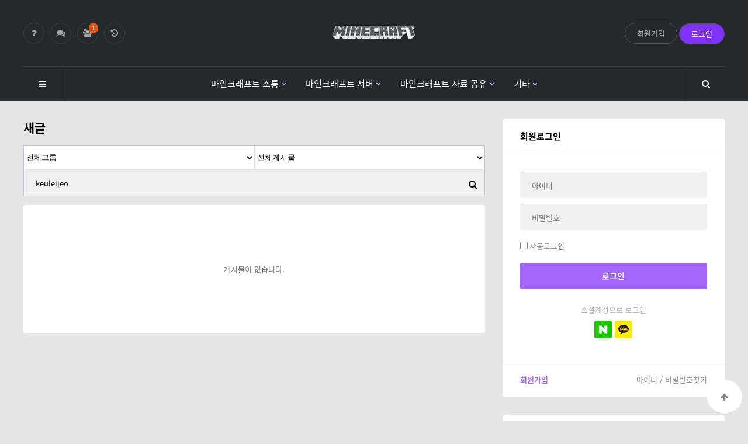

--- FILE ---
content_type: text/html; charset=utf-8
request_url: https://mine.diamc.kr/bbs/new.php?mb_id=keuleijeo
body_size: 5718
content:
<!doctype html>
<html lang="ko">
<head>
<meta charset="utf-8">
<meta name="viewport" content="width=device-width,initial-scale=1.0,minimum-scale=0,maximum-scale=10,user-scalable=yes">
<meta name="HandheldFriendly" content="true">
<meta name="format-detection" content="telephone=no">
<meta name="description" content="마인크래프트 커뮤니티, 마인월드">
<title>새글 | 마인월드 - 마인크래프트 커뮤니티</title>
<link rel="stylesheet" href="https://mine.diamc.kr/theme/icecream/css/mobile.css?ver=2303229">
<link rel="stylesheet" href="https://mine.diamc.kr/js/font-awesome/css/font-awesome.min.css?ver=2303229">
<link rel="stylesheet" href="https://mine.diamc.kr/theme/icecream/mobile/skin/connect/basic/style.css?ver=2303229">
<link rel="stylesheet" href="https://mine.diamc.kr/theme/icecream/mobile/skin/new/basic/style.css?ver=2303229">
<link rel="stylesheet" href="https://mine.diamc.kr/theme/icecream/mobile/skin/outlogin/basic/style.css?ver=2303229">
<link rel="stylesheet" href="https://mine.diamc.kr/theme/icecream/mobile/skin/popular/basic/style.css?ver=2303229">
<link rel="stylesheet" href="https://mine.diamc.kr/theme/icecream/mobile/skin/visit/basic/style.css?ver=2303229">
<link rel="stylesheet" href="https://mine.diamc.kr/theme/icecream/css/font.css?ver=2303229">
<link rel="stylesheet" href="https://mine.diamc.kr/mobile/skin/social/style.css?ver=2303229">
<!--[if lte IE 8]>
<script src="https://mine.diamc.kr/js/html5.js"></script>
<![endif]-->

<!-- Android PWA -->
<link rel="manifest" href="manifest.json">

<!-- IOS PWA -->
<meta name="apple-mobile-web-app-capable" content="yes">
<meta name="apple-mobile-web-app-status-bar-style" content="black-translucent">
<meta name="apple-mobile-web-app-title" content="마인월드">
<link rel="apple-touch-icon" href="/img/pwa/icon-152.png">

<script>
// 자바스크립트에서 사용하는 전역변수 선언
var g5_url       = "https://mine.diamc.kr";
var g5_bbs_url   = "https://mine.diamc.kr/bbs";
var g5_is_member = "";
var g5_is_admin  = "";
var g5_is_mobile = "1";
var g5_bo_table  = "";
var g5_sca       = "";
var g5_editor    = "";
var g5_cookie_domain = "";

  // Register PWA ServiceWorker
  if ('serviceWorker' in navigator) {
    navigator.serviceWorker.register('sw.js')
    .then((reg) => {
      console.log('ServiceWorker Registered', reg);
    });
  }
</script>
<script src="https://mine.diamc.kr/js/modernizr.custom.70111.js"></script>
<link rel="canonical" href="https://mine.diamc.kr/index.php"><script src="https://mine.diamc.kr/js/jquery-1.12.4.min.js?ver=2304171"></script>
<script src="https://mine.diamc.kr/js/jquery-migrate-1.4.1.min.js?ver=2304171"></script>
<script src="https://mine.diamc.kr/js/jquery.menu.js?ver=2304171"></script>
<script src="https://mine.diamc.kr/js/common.js?ver=2304171"></script>
<script src="https://mine.diamc.kr/js/wrest.js?ver=2304171"></script>
<script src="https://mine.diamc.kr/js/placeholders.min.js?ver=2304171"></script>
<script src="https://mine.diamc.kr/js/jquery.bxslider.js?ver=2304171"></script>
</head>
<body>


<!-- 상단 시작 { -->
<div id="hd">
    <h1 id="hd_h1">새글</h1>

    <div id="skip_to_container"><a href="#container">본문 바로가기</a></div>

        
    <div id="hd_wrapper">
        <div id="logo">
            <a href="https://mine.diamc.kr"><img src="https://mine.diamc.kr/img/logo.png" alt="마인월드 - 마인크래프트 커뮤니티"></a>
        </div>
        <div id="tnb">
            <ul>
                                <li><a href="https://mine.diamc.kr/bbs/register.php">회원가입</a></li>
                <li><a href="https://mine.diamc.kr/bbs/login.php" class="btn_b02">로그인</a></li>
                
            </ul>
      
        </div>
        
        <ul id="hd_qnb">
            <li><a href="https://mine.diamc.kr/bbs/faq.php"><i class="fa fa-question" aria-hidden="true"></i><span>FAQ</span></a></li>
            <li><a href="https://mine.diamc.kr/bbs/qalist.php"><i class="fa fa-comments" aria-hidden="true"></i><span>1:1문의</span></a></li>
            <li><a href="https://mine.diamc.kr/bbs/current_connect.php" class="visit"><i class="fa fa-users" aria-hidden="true"></i><span>접속자</span><strong class="visit-num">1</strong></a></li>
            <li><a href="https://mine.diamc.kr/bbs/new.php"><i class="fa fa-history" aria-hidden="true"></i><span>새글</span></a></li>
        </ul>
    </div>
    
    <nav id="gnb">
        <h2>메인메뉴</h2>
        <button type="button" class="gnb_menu_btn gnb_btn"><i class="fa fa-bars"></i><span class="sound_only">전체메뉴열기</span></button>
        <button type="button" class="gnb_sch_btn gnb_btn"><i class="fa fa-search"></i><span class="sound_only">검색열기</span></button>
        <div class="gnb_wrap">
            <ul id="gnb_1dul">
                
                                <li class="gnb_1dli" >
                    <a href="https://mine.diamc.kr/free" target="_self" class="gnb_1da">마인크래프트 소통</a>
                    <span class="bg">하위분류</span><ul class="gnb_2dul">
                        <li class="gnb_2dli"><a href="https://mine.diamc.kr/free" target="_self" class="gnb_2da">자유게시판</a></li>
                                            <li class="gnb_2dli"><a href="https://mine.diamc.kr/talk" target="_self" class="gnb_2da">잡담 게시판</a></li>
                                            <li class="gnb_2dli"><a href="https://mine.diamc.kr/news" target="_self" class="gnb_2da">마인뉴스</a></li>
                                            <li class="gnb_2dli"><a href="https://mine.diamc.kr/gallery" target="_self" class="gnb_2da">갤러리</a></li>
                                            <li class="gnb_2dli"><a href="https://mine.diamc.kr/firstjoin" target="_self" class="gnb_2da">가입인사 게시판</a></li>
                                            <li class="gnb_2dli"><a href="https://mine.diamc.kr/minecraft_authorize" target="_self" class="gnb_2da">정품인증 게시판</a></li>
                    </ul>
                </li>
                                <li class="gnb_1dli" >
                    <a href="https://mine.diamc.kr/plugin_be" target="_self" class="gnb_1da">마인크래프트 서버</a>
                    <span class="bg">하위분류</span><ul class="gnb_2dul">
                        <li class="gnb_2dli"><a href="https://mine.diamc.kr/minecraft_server" target="_self" class="gnb_2da">서버구동기 게시판</a></li>
                                            <li class="gnb_2dli"><a href="https://mine.diamc.kr/plugin_be" target="_self" class="gnb_2da">플러그인 게시판</a></li>
                                            <li class="gnb_2dli"><a href="https://mine.diamc.kr/server_ad" target="_self" class="gnb_2da">서버 홍보 게시판</a></li>
                    </ul>
                </li>
                                <li class="gnb_1dli" >
                    <a href="https://mine.diamc.kr/map" target="_self" class="gnb_1da">마인크래프트 자료 공유</a>
                    <span class="bg">하위분류</span><ul class="gnb_2dul">
                        <li class="gnb_2dli"><a href="https://mine.diamc.kr/addon_be" target="_self" class="gnb_2da">애드온 게시판</a></li>
                                            <li class="gnb_2dli"><a href="https://mine.diamc.kr/map" target="_self" class="gnb_2da">맵 게시판</a></li>
                                            <li class="gnb_2dli"><a href="https://mine.diamc.kr/script_be" target="_self" class="gnb_2da">스크립트 게시판</a></li>
                                            <li class="gnb_2dli"><a href="https://mine.diamc.kr/resourcepack" target="_self" class="gnb_2da">리소스팩 게시판</a></li>
                    </ul>
                </li>
                                <li class="gnb_1dli" >
                    <a href="https://mine.diamc.kr/work" target="_self" class="gnb_1da">기타</a>
                    <span class="bg">하위분류</span><ul class="gnb_2dul">
                        <li class="gnb_2dli"><a href="https://mine.diamc.kr/qa" target="_self" class="gnb_2da">Q&A 게시판</a></li>
                                            <li class="gnb_2dli"><a href="https://mine.diamc.kr/work" target="_self" class="gnb_2da">구인 | 구직 게시판</a></li>
                                            <li class="gnb_2dli"><a href="https://mine.diamc.kr/notice" target="_self" class="gnb_2da">공지사항</a></li>
                                            <li class="gnb_2dli"><a href="https://mine.diamc.kr/banner" target="_self" class="gnb_2da">배너 목록</a></li>
                    </ul>
                </li>
                            </ul>
            <div id="gnb_all">
                <h2>전체메뉴</h2>

                <ul class="gnb_al_login">
                                        <li><a href="https://mine.diamc.kr/bbs/register.php">회원가입</a></li>
                    <li><a href="https://mine.diamc.kr/bbs/login.php" class="btn_b02">로그인</a></li>
                    
                </ul>

                <ul class="gnb_al_ul">
                                        <li class="gnb_al_li">
                        <a href="https://mine.diamc.kr/free" target="_self" class="gnb_al_a">마인크래프트 소통</a>
                        <button type="button"><i class="fa fa-angle-down" aria-hidden="true"></i></button><ul>
                            <li><a href="https://mine.diamc.kr/free" target="_self">자유게시판</a></li>
                                                    <li><a href="https://mine.diamc.kr/talk" target="_self">잡담 게시판</a></li>
                                                    <li><a href="https://mine.diamc.kr/news" target="_self">마인뉴스</a></li>
                                                    <li><a href="https://mine.diamc.kr/gallery" target="_self">갤러리</a></li>
                                                    <li><a href="https://mine.diamc.kr/firstjoin" target="_self">가입인사 게시판</a></li>
                                                    <li><a href="https://mine.diamc.kr/minecraft_authorize" target="_self">정품인증 게시판</a></li>
                        </ul>
                    </li>
                                        <li class="gnb_al_li">
                        <a href="https://mine.diamc.kr/plugin_be" target="_self" class="gnb_al_a">마인크래프트 서버</a>
                        <button type="button"><i class="fa fa-angle-down" aria-hidden="true"></i></button><ul>
                            <li><a href="https://mine.diamc.kr/minecraft_server" target="_self">서버구동기 게시판</a></li>
                                                    <li><a href="https://mine.diamc.kr/plugin_be" target="_self">플러그인 게시판</a></li>
                                                    <li><a href="https://mine.diamc.kr/server_ad" target="_self">서버 홍보 게시판</a></li>
                        </ul>
                    </li>
                                        <li class="gnb_al_li">
                        <a href="https://mine.diamc.kr/map" target="_self" class="gnb_al_a">마인크래프트 자료 공유</a>
                        <button type="button"><i class="fa fa-angle-down" aria-hidden="true"></i></button><ul>
                            <li><a href="https://mine.diamc.kr/addon_be" target="_self">애드온 게시판</a></li>
                                                    <li><a href="https://mine.diamc.kr/map" target="_self">맵 게시판</a></li>
                                                    <li><a href="https://mine.diamc.kr/script_be" target="_self">스크립트 게시판</a></li>
                                                    <li><a href="https://mine.diamc.kr/resourcepack" target="_self">리소스팩 게시판</a></li>
                        </ul>
                    </li>
                                        <li class="gnb_al_li">
                        <a href="https://mine.diamc.kr/work" target="_self" class="gnb_al_a">기타</a>
                        <button type="button"><i class="fa fa-angle-down" aria-hidden="true"></i></button><ul>
                            <li><a href="https://mine.diamc.kr/qa" target="_self">Q&A 게시판</a></li>
                                                    <li><a href="https://mine.diamc.kr/work" target="_self">구인 | 구직 게시판</a></li>
                                                    <li><a href="https://mine.diamc.kr/notice" target="_self">공지사항</a></li>
                                                    <li><a href="https://mine.diamc.kr/banner" target="_self">배너 목록</a></li>
                        </ul>
                    </li>
                                    </ul>

              
                <ul class="gnb_al_ul gnb_al_qk">
                    <li><a href="https://mine.diamc.kr/bbs/faq.php"><i class="fa fa-question" aria-hidden="true"></i><span>FAQ</span></a></li>
                    <li><a href="https://mine.diamc.kr/bbs/qalist.php"><i class="fa fa-comments" aria-hidden="true"></i><span>1:1문의</span></a></li>
                    <li><a href="https://mine.diamc.kr/bbs/current_connect.php" class="visit"><i class="fa fa-users" aria-hidden="true"></i><span>접속자</span><strong class="visit-num"></strong></a></li>
                    <li><a href="https://mine.diamc.kr/bbs/new.php"><i class="fa fa-history" aria-hidden="true"></i><span>새글</span></a></li>
                </ul>
                <button type="button" class="gnb_close_btn"><i class="fa fa-times" aria-hidden="true"></i></button>
            </div>
        </div>
             
        <div class="hd_sch_wr">
            <fieldset id="hd_sch" >
                <legend>사이트 내 전체검색</legend>
                <form name="fsearchbox" method="get" action="https://mine.diamc.kr/bbs/search.php" onsubmit="return fsearchbox_submit(this);">
                <input type="hidden" name="sfl" value="wr_subject||wr_content">
                <input type="hidden" name="sop" value="and">
                <label for="sch_stx" class="sound_only">검색어 필수</label>
                <input type="text" name="stx" id="sch_stx" maxlength="20" placeholder="검색어를 입력해주세요">
                <button type="submit" id="sch_submit" value="검색"><i class="fa fa-search" aria-hidden="true"></i><span class="sound_only">검색</span></button>
                </form>

                <script>
                function fsearchbox_submit(f)
                {
                    if (f.stx.value.length < 2) {
                        alert("검색어는 두글자 이상 입력하십시오.");
                        f.stx.select();
                        f.stx.focus();
                        return false;
                    }

                    // 검색에 많은 부하가 걸리는 경우 이 주석을 제거하세요.
                    var cnt = 0;
                    for (var i=0; i<f.stx.value.length; i++) {
                        if (f.stx.value.charAt(i) == ' ')
                            cnt++;
                    }

                    if (cnt > 1) {
                        alert("빠른 검색을 위하여 검색어에 공백은 한개만 입력할 수 있습니다.");
                        f.stx.select();
                        f.stx.focus();
                        return false;
                    }

                    return true;
                }
                </script>

            </fieldset>
                
            <button type="button" class="btn_sch_close"><i class="fa fa-times"></i></button>
        </div>
    </nav>

   
    <script>
    
    $(function(){
        $(".gnb_menu_btn").click(function(){
            $("#gnb_all").show();
        });
        $(".gnb_close_btn").click(function(){
            $("#gnb_all").hide();
        });

        $(".gnb_sch_btn").click(function(){
            $(".hd_sch_wr").show();
        });
        $(" .btn_sch_close").click(function(){
            $(".hd_sch_wr").hide();
        });


         $(" .gnb_al_ul button").click(function(){
            $(this).next(".gnb_al_ul ul").toggle();
        });
    });

    </script>
</div>
<!-- } 상단 끝 -->



<div id="wrapper">

    <div id="container">
        <div id="con" class="con_left">
        <h2 id="container_title" class="top" title="새글">새글</h2>
<!-- 전체게시물 검색 시작 { -->
<fieldset id="new_sch">
    <legend>상세검색</legend>
    <form name="fnew" method="get">
    <label for="gr_id" class="sound_only">그룹</label><select name="gr_id" id="gr_id"><option value="">전체그룹<option value="community">커뮤니티</select>    <label for="view" class="sound_only">검색대상</label>
    <select name="view" id="view" onchange="select_change()">
        <option value="">전체게시물
        <option value="w">원글만
        <option value="c">코멘트만
    </select>
    <input type="text" name="mb_id" value="keuleijeo" id="mb_id" placeholder="검색어(필수)" required class="frm_input ">
    <button type="submit" value="검색" class="btn_submit"><i class="fa fa-search" aria-hidden="true"></i></button>
    </form>
    <script>
    function select_change()
    {
        document.fnew.submit();
    }
    document.getElementById("gr_id").value = "";
    document.getElementById("view").value = "";
    </script>
</fieldset>
<!-- } 전체게시물 검색 끝 -->

<!-- 전체게시물 목록 시작 { -->
<div class="list_01" id="new_list">
    <ul>

    
    <li class="empty_table">게시물이 없습니다.</li>    </ul>
</div>

<!-- } 전체게시물 목록 끝 -->

        </div>
        <div class="con_right">
            
<aside id="ol_before" class="ol">
    <h2>회원로그인</h2>
    <!-- 로그인 전 외부로그인 시작 -->
    <form name="foutlogin" action="https://mine.diamc.kr/bbs/login_check.php" onsubmit="return fhead_submit(this);" method="post" autocomplete="off">
    <fieldset>
        <input type="hidden" name="url" value="%2Fbbs%2Fnew.php%3Fmb_id%3Dkeuleijeo">
        <input type="text" name="mb_id" id="ol_id" placeholder="아이디" required maxlength="20" class="frm_input">
        <input type="password" id="ol_pw" name="mb_password" placeholder="비밀번호" required  maxlength="20"  class="frm_input">
        <div id="ol_svc">
            <input type="checkbox" id="auto_login" name="auto_login" value="1">
            <label for="auto_login" id="auto_login_label">자동로그인</label>

        </div>
        <input type="submit" id="ol_submit" value="로그인" class="btn_submit">

    </fieldset>

    
<div class="login-sns sns-wrap-32 sns-wrap-over" id="sns_outlogin">
    <h3>소셜계정으로 로그인</h3>
    <div class="sns-wrap">
                <a href="https://mine.diamc.kr/plugin/social/popup.php?provider=naver&amp;url=%2Fbbs%2Fnew.php%3Fmb_id%3Dkeuleijeo" class="sns-icon social_link sns-naver" title="네이버">
            <span class="ico"></span>
            <span class="txt">네이버<i> 로그인</i></span>
        </a>
                        <a href="https://mine.diamc.kr/plugin/social/popup.php?provider=kakao&amp;url=%2Fbbs%2Fnew.php%3Fmb_id%3Dkeuleijeo" class="sns-icon social_link sns-kakao" title="카카오">
            <span class="ico"></span>
            <span class="txt">카카오<i> 로그인</i></span>
        </a>
                                        
                <script>
            jQuery(function($){
                $(".sns-wrap").on("click", "a.social_link", function(e){
                    e.preventDefault();

                    var pop_url = $(this).attr("href");
                    var newWin = window.open(
                        pop_url, 
                        "social_sing_on", 
                        "location=0,status=0,scrollbars=1,width=600,height=500"
                    );

                    if(!newWin || newWin.closed || typeof newWin.closed=='undefined')
                         alert('브라우저에서 팝업이 차단되어 있습니다. 팝업 활성화 후 다시 시도해 주세요.');

                    return false;
                });
            });
        </script>
        
    </div>
</div>
    </form>
    <div class="ol_before_btn">
        <a href="https://mine.diamc.kr/bbs/register.php"><strong>회원가입</strong></a>
        <a href="https://mine.diamc.kr/bbs/password_lost.php" id="ol_password_lost">아이디 / 비밀번호찾기</a>
    </div>
    </aside>

<script>

$("#auto_login").click(function(){
    if (this.checked) {
        this.checked = confirm("자동로그인을 사용하시면 다음부터 회원아이디와 비밀번호를 입력하실 필요가 없습니다.\n\n공공장소에서는 개인정보가 유출될 수 있으니 사용을 자제하여 주십시오.\n\n자동로그인을 사용하시겠습니까?");
    }
});

function fhead_submit(f)
{
    if( $( document.body ).triggerHandler( 'outlogin1', [f, 'foutlogin'] ) !== false ){
        return true;
    }
    return false;
}
</script>
<!-- 로그인 전 외부로그인 끝 -->
                        
<aside id="popular">
    <h2>인기검색어</h2>
    <div>
            <a href="https://mine.diamc.kr/bbs/search.php?sfl=wr_subject&amp;sop=and&amp;stx=6">6</a>
            <a href="https://mine.diamc.kr/bbs/search.php?sfl=wr_subject&amp;sop=and&amp;stx=%EC%84%9C%EB%B2%84">서버</a>
            <a href="https://mine.diamc.kr/bbs/search.php?sfl=wr_subject&amp;sop=and&amp;stx=1">1</a>
            <a href="https://mine.diamc.kr/bbs/search.php?sfl=wr_subject&amp;sop=and&amp;stx=2">2</a>
            <a href="https://mine.diamc.kr/bbs/search.php?sfl=wr_subject&amp;sop=and&amp;stx=3">3</a>
            <a href="https://mine.diamc.kr/bbs/search.php?sfl=wr_subject&amp;sop=and&amp;stx=%EB%A7%88%EC%9D%B8%EC%9B%94%EB%93%9C">마인월드</a>
            <a href="https://mine.diamc.kr/bbs/search.php?sfl=wr_subject&amp;sop=and&amp;stx=%EB%8B%A4%EC%9D%B4%EC%95%84%EC%84%9C%EB%B2%84">다이아서버</a>
        </div>
</aside>            
<aside id="visit">
    <h2>접속자집계</h2>
    <dl>
        <dt>오늘</dt>
        <dd>127</dd>
        <dt>어제</dt>
        <dd>119</dd>
        <dt>최대</dt>
        <dd>2,702</dd>
        <dt>전체</dt>
        <dd>471,355</dd>
    </dl>
    </aside>
        </div>
    </div>
</div>

<div id="ft">
    <div id="ft_copy">
        <div id="ft_company">
            <a href="https://mine.diamc.kr/content/company">회사소개</a>
            <a href="https://mine.diamc.kr/content/privacy">개인정보처리방침</a>
            <a href="https://mine.diamc.kr/content/provision">서비스이용약관</a>
        </div>
        사이트명 : 마인월드 (MINEWORLD)<br>사이트 운영자 : 도끼다이아<br>운영자 이메일 : <a href="/cdn-cgi/l/email-protection" class="__cf_email__" data-cfemail="8afefde1bbbab8becaede7ebe3e6a4e9e5e7">[email&#160;protected]</a><br>Copyright &copy; <b>mine.diamc.kr </b> All rights reserved.<br>
    </div>
    <button type="button" id="top_btn"><i class="fa fa-arrow-up" aria-hidden="true"></i><span class="sound_only">상단으로</span></button>
    </div>



<script data-cfasync="false" src="/cdn-cgi/scripts/5c5dd728/cloudflare-static/email-decode.min.js"></script><script>
jQuery(function($) {

    $( document ).ready( function() {

        // 폰트 리사이즈 쿠키있으면 실행
        font_resize("container", get_cookie("ck_font_resize_rmv_class"), get_cookie("ck_font_resize_add_class"));
        
        //상단고정
        if( $(".top").length ){
            var jbOffset = $(".top").offset();
            $( window ).scroll( function() {
                if ( $( document ).scrollTop() > jbOffset.top ) {
                    $( '.top' ).addClass( 'fixed' );
                }
                else {
                    $( '.top' ).removeClass( 'fixed' );
                }
            });
        }

        //상단으로
        $("#top_btn").on("click", function() {
            $("html, body").animate({scrollTop:0}, '500');
            return false;
        });

    });
});
</script>



<!-- ie6,7에서 사이드뷰가 게시판 목록에서 아래 사이드뷰에 가려지는 현상 수정 -->
<!--[if lte IE 7]>
<script>
$(function() {
    var $sv_use = $(".sv_use");
    var count = $sv_use.length;

    $sv_use.each(function() {
        $(this).css("z-index", count);
        $(this).css("position", "relative");
        count = count - 1;
    });
});
</script>
<![endif]-->


<script defer src="https://static.cloudflareinsights.com/beacon.min.js/vcd15cbe7772f49c399c6a5babf22c1241717689176015" integrity="sha512-ZpsOmlRQV6y907TI0dKBHq9Md29nnaEIPlkf84rnaERnq6zvWvPUqr2ft8M1aS28oN72PdrCzSjY4U6VaAw1EQ==" data-cf-beacon='{"version":"2024.11.0","token":"c4cb7c851a974e489365b01c54dc224f","r":1,"server_timing":{"name":{"cfCacheStatus":true,"cfEdge":true,"cfExtPri":true,"cfL4":true,"cfOrigin":true,"cfSpeedBrain":true},"location_startswith":null}}' crossorigin="anonymous"></script>
</body>
</html>


--- FILE ---
content_type: text/css
request_url: https://mine.diamc.kr/theme/icecream/css/mobile.css?ver=2303229
body_size: 5320
content:
@charset "utf-8";

/* 초기화 */
html {overflow-y:scroll;height:100%;min-width:320px}
body {margin:0;padding:0;font-size:0.813em;background:#e6e6e6;height:100%;font-family:'Noto Sans KR', AppleSDGothicNeo-Regular,'Malgun Gothic','맑은 고딕',dotum,'돋움',sans-serif;}
html, h1, h2, h3, h4, h5, h6, form, fieldset, img {margin:0;padding:0;border:0}
h1, h2, h3, h4, h5, h6 {font-size:1em}
article, aside, details, figcaption, figure, footer, header, hgroup, menu, nav, section {display:block}
legend {position:absolute;font-size:0;line-height:0;text-indent:-9999em;overflow:hidden}
label, input, button, select, img {vertical-align:middle}
input, button {margin:0;padding:0;font-size:1em;font-family:'Noto Sans KR', AppleSDGothicNeo-Regular,'Malgun Gothic','맑은 고딕',dotum,'돋움',sans-serif;}
button {cursor:pointer}
input[type=text], input[type=password], input[type=submit], input[type=image], button {font-size:1em;-webkit-appearance:none}
textarea, select {font-size:1em;font-family:dotum}
textarea {border-radius:0;-webkit-appearance:none}
select {margin:0;background:none}
p {margin:0;padding:0;word-break:break-all}
hr {display:none}
pre {overflow-x:scroll;font-size:1.1em}
a {color:#000;text-decoration:none}
ul,li,dl,dt,dd{padding:0;margin:0}
ul{list-style:none;}

*, :after, :before {
    -webkit-box-sizing: border-box;
    -moz-box-sizing: border-box;
    box-sizing: border-box;
}

/* 팝업레이어 */
#hd_pop {z-index:1000;position:relative;margin:0 auto;width:100%;height:0}
#hd_pop h2 {position:absolute;font-size:0;text-indent:-9999em;line-height:0;overflow:hidden}
.hd_pops {position:absolute;border:1px solid #e9e9e9;background:#fff;}
.hd_pops img{max-width:100%;height:auto}
.hd_pops_con {}
.hd_pops_footer {padding:10px 0;background:#000;color:#fff;text-align:right}
.hd_pops_footer button {margin-right:5px;padding:5px 10px;border:0;background:#393939;color:#fff}
#skip_to_container{display:none}
/* 상단 레이아웃 */
#hd {position:relative;background:#23292c;text-align:center;padding:0 30px}
#hd_h1 {position:absolute;font-size:0;line-height:0;overflow:hidden}

#hd_wrapper {position:relative;margin:0 auto;max-width:1200px;zoom:1}
#hd_wrapper:after {display:block;visibility:hidden;clear:both;content:""}

#logo a{display:block;padding:30px 0 }

.hd_sch_wr{display:none;position:absolute;top:0;left:0;width:100%;z-index:80;background: #23292c;}
#hd_sch h3 {position:absolute;font-size:0;line-height:0;overflow:hidden}
#hd_sch{}
#hd_sch #sch_stx {padding:0 60px;height:59px;width:100%;border:0;border-right:0;font-size:1.25em;background:none;color:#fff}
#hd_sch #sch_submit {height:59px;border:0;background:none;color:#fff;width:50px;position:absolute;top:0;left:0;cursor:pointer;font-size:18px}
.hd_sch_wr .btn_sch_close{position:absolute;top:0;right:0;width:60px;height:59px;border:0;background:none;color:#888 }
#sbn_side{position:absolute;top:20px;right:0}

#tnb {position:absolute;top:50%;right:0;margin-top:-18px}
#tnb h3 {position:absolute;font-size:0;line-height:0;overflow:hidden}
#tnb ul {width:auto;zoom:1}
#tnb ul:after {display:block;visibility:hidden;clear:both;content:""}
#tnb li {display:inline-block;}
#tnb a {display:inline-block;padding:0 20px;color:#aaa;border:1px solid #555555;line-height:34px;border-radius:50px}
#tnb a:focus, #tnb a:hover {color:#fff;background:#42484b}
#tnb .tnb_admin a{color:#ff0000;}
#tnb .btn_b02{color:#fff}
#tnb .btn_b02:hover{background:#690dff;color:#fff}

#hd_qnb{position:absolute;top:50%;left:0;margin-top:20px;margin-top:-18px}
#hd_qnb:after {display:block;visibility:hidden;clear:both;content:""}
#hd_qnb li{float:left;font-size:1.083em;line-height:15px;position:relative;text-align:center;margin-right: 10px}
#hd_qnb li span {display:none;position:absolute;margin-top:5px;font-size:0.92em;padding:0 10px;word-break: keep-all;background:#666dfb;;color:#fff;border-radius:5px;font-weight:300;line-height:20px}
#hd_qnb li:hover span{display:block}
#hd_qnb li a{display:block;border:1px solid #404143;color:#a3a3a4;width:36px;line-height:34px;;border-radius:50px}
#hd_qnb li a:hover {background:#404143}
#hd_qnb li i{font-size:15px}
#hd_qnb .visit .visit-num{display:inline-block;line-height:18px;padding:0 5px;border-radius:10px;background:#f04e00;color:#fff;font-size:10px;position:absolute;top:0;right:0}

@media (max-width: 969px){
    #logo a{padding:15px 0;height:60px}
    #logo img{max-height:100%;}
    #tnb ,#hd_qnb{display:none}
}

/* 메인메뉴 */
#gnb{border-top:1px solid #3b4043;margin:0 auto;max-width:1200px;}
#gnb h2{position:absolute;font-size:0;line-height:0;overflow:hidden}
#gnb .gnb_wrap{}
#gnb #gnb_1dul {;font-size:1.083em;padding: 0;zoom:1;}
#gnb ul:after {display:block;visibility:hidden;clear:both;content:""}
#gnb .gnb_1dli{display:inline-block;line-height:58px;padding:0 15px;position:relative;z-index:1}
#gnb .gnb_1dli:hover{background:#131416;
-webkit-transition: background-color 2s ease-out;
-moz-transition: background-color 0.3s ease-out;
-o-transition: background-color 0.3s ease-out;
transition: background-color 0.3s ease-out;}

.gnb_1dli .bg{display:inline-block;width:10px;height:10px;overflow:hidden;background:url(../img/gnb_bg2.gif) no-repeat 50% 50%;text-indent:-999px}
.gnb_1da {display:inline-block;font-weight:400;color:#fff;text-decoration:none;font-size:1.077em}
.gnb_2dli{border-top:1px solid #131313}
.gnb_2dli:first-child{border:0}
.gnb_2dul {display:none;position:absolute;top:58px;min-width:140px;background:#131416;padding: 0;
-webkit-box-shadow: 0 1px 5px rgba(0,0,0,0.1);
-moz-box-shadow:  0 1px 5px rgba(0,0,0,0.1);
box-shadow: 0 1px 5px rgba(0,0,0,0.1);}
.gnb_2da {display:block;padding:0 10px;line-height:40px;color:#aaa;text-align:left;text-decoration:none}
a.gnb_2da:hover{background:#222;
-moz-transition: all 0.3s ease-out;
-o-transition: all 0.3s ease-out;
transition: all 0.3s ease-out;}

.gnb_1dli_air .gnb_2da {}
.gnb_1dli_on .gnb_2da {}
.gnb_2da:focus, .gnb_2da:hover {color:#fff}
.gnb_1dli_over .gnb_2dul {display:block;left:0}
.gnb_1dli_over2 .gnb_2dul {display:block;right:0}
.gnb_wrap .gnb_empty {padding:10px 0;width:100%;text-align:center;line-height:2em;color:#fff}
.gnb_wrap .gnb_empty a{color:#fff;text-decoration:underline}
.gnb_wrap .gnb_al_ul .gnb_empty, .gnb_wrap .gnb_al_ul .gnb_empty a{color:#555}

#gnb .gnb_btn{background:transparent;color:#fff;width:65px;height:58px;border:0;vertical-align:top;font-size:15px}

#gnb .gnb_menu_btn {position:absolute;top:0;left:0;padding:0;border-right:1px solid #3b4043}
#gnb .gnb_sch_btn {position:absolute;top:0;right:0;padding:0;border-left:1px solid #3b4043}



#gnb_all{display:none;position:fixed;top:0;left:0;height:100%;;width:300px;z-index:99;background:#2e3336;text-align:left;overflow-y:auto;
-webkit-box-shadow: 10px 10px 5px 0px rgba(0,0,0,0.15);
-moz-box-shadow: 10px 10px 5px 0px rgba(0,0,0,0.15);
box-shadow: 10px 10px 5px 0px rgba(0,0,0,0.15);}
.gnb_al_login{background:#2e3336;padding:10px}
.gnb_al_login li{display:inline-block;}
.gnb_al_login li a{display:block; padding: 0 20px;color: #aaa;border: 1px solid #555555;line-height: 34px;border-radius: 50px;}
.gnb_al_login li a:hover{background:#42484b}
.gnb_al_login li .btn_b02{color:#fff}
.gnb_al_login li .btn_b02:hover{background:#690dff;color:#fff}
#gnb_all .gnb_close_btn{background:transparent;color:#fff;width:50px;height:56px;border:0;vertical-align:top;font-size:16px;position:absolute;top:0;right:0;}

.gnb_al_ul{margin-bottom:10px;background:#3b4043}
.gnb_al_ul li{position:relative}
.gnb_al_ul li a{display:block;border-bottom:1px solid #2e3336;padding:0 20px;line-height:50px;color:#fff}
.gnb_al_ul li button{position:absolute;top:0;right:0;width:50px;height:50px;background:none;color:#888;border:0;font-size:16px}
.gnb_al_ul li ul {display:none}
.gnb_al_ul li ul a{padding:0 40px;color:#aaa;background:#313638}
.gnb_al_ul .gnb_al_a{    font-size: 1.077em;}
.gnb_al_qk:after {display:block;visibility:hidden;clear:both;content:""}
.gnb_al_qk li{float:left;width:50%;border-left:1px solid #2e3336}
.gnb_al_qk i{width:30px;}

@media (min-width: 970px){
    #gnb{position:relative}
}

@media (max-width: 969px){
    #gnb_1dul{display:none}
    #gnb .gnb_btn{border:0}
}

/* 텍스트 크기 조절 */
#text_size {margin:0 0 10px;text-align:center;display:inline-block;padding:7px 20px;background:#e6e7e9;border-radius:25px;height:48px;}
#text_size button {margin:0 5px;border:0;background:none;height:35px;width:35px;border-radius:50%}
#text_size button.select{background:#fff;border-bottom:1px solid #bbb;
-webkit-box-shadow:0 0 5px  rgba(100,80,100,0.2);
-moz-box-shadow:0 0 5px  rgba(100,100,100,0.2);
box-shadow: 0 0 5px  rgba(100,100,100,0.2);}
.ts_up {font-size:1.167em !important}
.ts_up2 {font-size:1.3em !important}

/* 중간 레이아웃 */
#wrapper {}
#wrapper:after {display:block;visibility:hidden;clear:both;content:""}
#container {position:relative;min-height:300px;margin:0 auto;max-width:1260px;padding:15px}
#container:after {display:block;visibility:hidden;clear:both;content:""}
#container_title {font-size:1.6em;margin:0 15px 15px}
.btn_top li{display:inline-block}

.write_btn a{position:fixed;bottom:60px;right:10px;border-radius:30px;width:40px;line-height:40px;text-align:center;z-index:10}

@media (min-width: 970px){
    .con_right{float:left;width:33.333%;margin:15px 0}
    .con_left{float:left;width:66.666%;;margin:15px 0}
    .write_btn a{position:fixed;bottom:80px;right:10px;border-radius:30px;width:60px;line-height:60px;text-align:center;z-index:10}

}
@media (max-width: 639px){
    #container_title{margin:0 0 15px}
}
/* 하단 레이아웃 */
#ft {background:#fff;padding:30px;text-align:left}
#ft h1 {width:0;height:0;font-size:0;line-height:0;overflow:hidden}
#ft p {margin:0;padding:10px 0;line-height:1.8em}

#ft_copy {;line-height:2em;color:#999;margin:0 auto;max-width:1200px}
#ft_copy #ft_company {margin-bottom:10px;}
#ft_copy #ft_company a {display:inline-block;padding:0 10px;line-height:1em;border-left:1px solid #aaa;font-weight:600;color:#777}
#ft_copy #ft_company a:first-child{border:0;padding-left:0}
#ft_copy b {color:inherit}
#ft_copy a {color:inherit;text-decoration:none}

#top_btn {position:fixed;bottom:10px;right:10px;width:40px;background:#fff;border:0;border-radius:30px;border-bottom:2px solid #ddd;line-height:40px;text-align:center;font-size:15px;z-index:99;color:#888}
#top_btn:hover{color:#000}
#device_change {display:block;line-height:40px;border:1px solid #3a3a3a;border-radius:2em;color:#777;font-size:1em;text-decoration:none;text-align:center}


@media (min-width: 970px){
    #top_btn {width:60px;height:60px;}
}
/* 게시물 선택복사 선택이동 */
#copymove {}
.copymove_current {float:right;color:#ff3061}
.copymove_currentbg {background:#f4f4f4}
#copymove .tbl_head01{margin-top:10px}
#copymove td{background:#fff}
#copymove .win_btn{margin:10px}

/* 화면낭독기 사용자용 */
#hd_login_msg {position:absolute;top:0;left:0;width:0;height:0;overflow:hidden}
.msg_sound_only, .sound_only {display:inline-block;position:absolute;top:0;left:0;margin:0 !important;padding:0 !important;width:1px !important;height:1px !important;font-size:0 !important;line-height:0 !important;overflow:hidden}

/* 본문 바로가기 */
.to_content a {z-index:100000;position:absolute;top:0;left:0;width:0;height:0;font-size:0;line-height:0;overflow:hidden}

/* 이미지 등비율 리사이징 */
.img_fix {width:100%;height:auto}

/* 캡챠 자동등록(입력)방지 기본 -pc */
#captcha {position:relative}
#captcha legend {position:absolute;margin:0;padding:0;font-size:0;line-height:0;text-indent:-9999em;overflow:hidden;}
#captcha #captcha_img {height:40px;border:1px solid #898989;;vertical-align:top;padding:0;margin:0}
#captcha #captcha_mp3 {margin:0;padding:0;width:40px;height:40px;border:0;background:transparent;vertical-align:middle;overflow:hidden;cursor:pointer;width:40px;height:40px;background:url('../../../img/captcha2.png') no-repeat;text-indent:-999px;;border-radius:3px}
#captcha #captcha_reload {margin:0;padding:0;width:40px;height:40px;border:0;background:transparent;vertical-align:middle;overflow:hidden;cursor:pointer;background:url('../../../img/captcha2.png') no-repeat  0 -40px;text-indent:-999px;border-radius:3px}
#captcha #captcha_key {margin:0 0 0 3px;padding:0 5px;width:90px;height:40px;border:1px solid #ccc;background:#fff;font-size:1.333em;font-weight:bold;text-align:center;border-radius:3px;vertical-align:top}
#captcha #captcha_info {display:block;margin:3px 0 5px ;font-size:0.95em;letter-spacing:-0.1em}

/* 캡챠 자동등록(입력)방지 기본 - mobile */
#captcha.m_captcha audio {display:block;margin:0 0 5px}

/* 구글리캡챠 크기 조정 scale */
#captcha.recaptcha{width:213px;height:55px;overflow:hidden}
#rc-imageselect, .g-recaptcha {transform:scale(0.7);-webkit-transform:scale(0.7);transform-origin:0 0;-webkit-transform-origin:0 0;}

/* ckeditor 태그 기본값 */
#bo_v_con ul{display: block;list-style-type: disc;margin-top: 1em;margin-bottom: 1em;margin-left: 0;margin-right: 0;padding-left: 40px;}
#bo_v_con ol{display: block;list-style-type: decimal;margin-top: 1em;margin-bottom: 1em;margin-left: 0;margin-right: 0;padding-left: 40px;}
#bo_v_con li{display: list-item;}

/*단축키일람 */
.cke_sc{text-align:right}
.btn_cke_sc{background:#333;color:#fff;padding:5px;border:none}
.cke_sc_def {margin:0 0 5px;padding:10px;border:1px solid #ccc;background:#f7f7f7;text-align:center}
.cke_sc_def dl{margin:0 0 5px;text-align:left;zoom:1}
.cke_sc_def dl:after {display:block;visibility:hidden;clear:both;content:""}
.cke_sc_def dt, .cke_sc_def dd {float:left;margin:0;padding:5px 0;border-bottom:1px solid #e9e9e9}
.cke_sc_def dt {width:50%;font-weight:bold}
.cke_sc_def dd {width:50%}
.btn_cke_sc_close{background:#333;padding:5px;border:none;color:#fff}

/* 버튼 */
.btn{display:inline-block;padding:0 15px;height:40px;line-height:40px;border-radius:3px}
a.btn01 {display:inline-block;background:#ddd;color:#444;text-decoration:none;vertical-align:middle}
a.btn01:focus, a.btn01:hover {text-decoration:none}
button.btn01 {display:inline-block;margin:0;padding:7px;border:1px solid #ccc;background:#fafafa;color:#000;text-decoration:none}
a.btn02 {display:inline-block;border:1px solid #3b3c3f;background:#4b545e;color:#fff;text-decoration:none;vertical-align:middle}
a.btn02:focus, .btn02:hover {text-decoration:none}
button.btn02 {display:inline-block;margin:0;padding:7px;border:1px solid #3b3c3f;background:#4b545e;color:#fff;text-decoration:none}
.btn_confirm {text-align:right} /* 서식단계 진행 */
.btn_submit {border:0;background:#a566fb;color:#fff;cursor:pointer;border-radius:3px}
 .btn_submit:hover {background:#7f31ff}
a.btn_cancel {display:inline-block;background:#ddd;color:#444;text-decoration:none;vertical-align:middle}
button.btn_cancel {display:inline-block;;border:1px solid #ccc;background:#fafafa;color:#000;vertical-align:top;text-decoration:none}
a.btn_frmline, button.btn_frmline {display:inline-block;padding:0 5px;;border:0;background:#333;color:#fff;letter-spacing:-0.1em;text-decoration:none;vertical-align:top} /* 우편번호검색버튼 등 */
button.btn_frmline {font-size:1em}

/* 게시판용 버튼 */
a.btn_b01,.btn_b01 {display:inline-block;background:#fff;color:#888;border:1px solid #ddd;text-decoration:none;vertical-align:middle}
.btn_b01:hover, .btn_b01:hover {color:#000}
a.btn_b02 ,.btn_b02{display:inline-block;background:#7f31ff;color:#fff;text-decoration:none;vertical-align:middle;border:0}
a.btn_b02:hover, .btn_b02:hover {background:#a531ff}
a.btn_b03, .btn_b03 {display:inline-block;line-height:28px;border:1px solid #ed6478;color:#ed6478;background:none;text-decoration:none;vertical-align:middle}
a.btn_b03:hover, .btn_b03:hover {}
a.btn_admin {display:inline-block;background:#e8180c;color:#fff;text-decoration:none;vertical-align:middle} /* 관리자 전용 버튼 */
a.btn_admin:focus, a.btn_admin:hover {}

/* 기본테이블 */
.tbl_wrap {margin:0 10px 10px}
.tbl_wrap table {width:100%;border-collapse:collapse;border-spacing:0}
.tbl_wrap caption {padding:10px 0;color:#4b8b99;font-weight:bold;text-align:left}

.tbl_head01 {}
.tbl_head01 caption {padding:0 0 10px;color:#777;text-align:left}
.tbl_head01 thead th {padding:12px 0;border:1px solid #cacaca;background:#d9d9da;color:#383838;font-size:0.95em;text-align:center;letter-spacing:-0.1em}
.tbl_head01 thead a {color:#383838}
.tbl_head01 thead th input {vertical-align:top} /* middle 로 하면 게시판 읽기에서 목록 사용시 체크박스 라인 깨짐 */
.tbl_head01 tfoot th {border-top:1px solid #666;border-bottom:1px solid #666;background:#484848;color:#fff}
.tbl_head01 tfoot td {border-color:#e3e3e5;background:#484848;color:#fff;font-weight:bold;text-align:center}
.tbl_head01 tbody th {padding:5px 0;border-top:1px solid #e9e9e9;border-bottom:1px solid #e9e9e9}
.tbl_head01 td {padding:5px;border:1px solid #e3e3e5;line-height:1.5em;word-break:break-all}

.tbl_head02 {}
.tbl_head02 caption {padding:0 0 10px;color:#777;text-align:left}
.tbl_head02 thead th {padding:5px 0;border-top:1px solid #d1dee2;border-bottom:1px solid #d1dee2;background:#e5ecef;color:#383838;font-size:0.95em;text-align:center;letter-spacing:-0.1em}
.tbl_head02 thead a {color:#383838}
.tbl_head02 thead th input {vertical-align:top} /* middle 로 하면 게시판 읽기에서 목록 사용시 체크박스 라인 깨짐 */
.tbl_head02 tfoot th {border-top:1px solid #666;border-bottom:1px solid #666;background:#484848;color:#fff}
.tbl_head02 tfoot td {background:#484848;color:#fff;font-weight:bold;text-align:center}
.tbl_head02 tbody th {padding:5px 0;border-top:1px solid #e9e9e9;border-bottom:1px solid #e9e9e9}
.tbl_head02 td {padding:5px 3px;border-top:1px solid #e9e9e9;border-bottom:1px solid #e9e9e9;line-height:1.4em;word-break:break-all}

/* 기본리스트 */
.list_01 li{background:#fff;border-radius:3px;margin:15px 0;padding: 15px;}

/* 기본폼 */
.form_01{margin:15px 0}
.form_01 .write_div{margin:5px 0;position:relative}
.form_01 li{margin:5px 0;position:relative;list-style:none}
.form_01 textarea, .frm_input {border:0; border-top:1px solid #d4d4d4;background:#f1f1f1;color:#000;vertical-align:middle;border-radius:5px;}
.form_01 textarea {width:100%;height:100px}
.frm_input {height:45px;padding:0 20px}
.full_input{width:100%} 
.form_01 .frm_file {display:block;margin-bottom:5px;width:100%}
.form_01 select{height:40px;border-radius:3px;background-color:#fff}
.form_01 .frm_info{font-size:0.92em;color:#4162ff;text-align:left;margin:3px 0 10px;display:block;line-height:1.3em}

/* 자료 없는 목록 */
.empty_table {padding:100px 0 !important;color:#777;text-align:center}
.empty_list {padding:20px 0 !important;text-align:center}

/* 필수입력 */
.required, textarea.required {background-image:url('../img/require.png')  !important;background-repeat:no-repeat   !important;background-position:right top  !important;}

/* 테이블 항목별 정의 */
.td_board {width:120px;text-align:center}
.td_category {width:80px;text-align:center}
.td_chk {width:30px;text-align:center}
.td_date {width:60px;text-align:center}
.td_datetime {width:150px;text-align:center}
.td_group {width:100px;text-align:center}
.td_mb_id {width:100px;text-align:center}
.td_mng {width:80px;text-align:center}
.td_name {width:100px;text-align:left}
.td_nick {width:100px;text-align:center}
.td_num {width:50px;text-align:center}
.td_numbig {width:80px;text-align:center}
.td_stat {width:60px;text-align:center}

.txt_active {color:#5d910b}
.txt_done {color:#e8180c}
.txt_expired {color:#999}
.txt_rdy {color:#8abc2a}

/* 새창 기본 스타일 */
.new_win {}
.new_win #win_title {font-size: 1.2em;font-weight: bold;height: 50px;padding: 10px;line-height: 30px;background: #4162ff;color: #fff;}
.new_win #win_title .sv {font-size:0.75em;line-height:1.2em}
.new_win_con{margin:10px}

.new_win .win_ul {margin:10px}
.new_win .win_ul li {display:inline-block;}
.new_win .win_ul li a {display: block;line-height: 24px;padding: 0 10px;}
.new_win .win_ul li .selected {background: #4162ff;color: #fff;border-radius: 13px;
-webkit-box-shadow: 0 0 5px rgba(65,98,255,0.8);
-moz-box-shadow: 0 0 5px rgba(65,98,255,0.8);
box-shadow: 0 0 8px rgba(65,98,255,0.8);}

.new_win .win_desc {margin:5px 0;font-size:0.92em;color:#4162ff}
.new_win .win_btn {clear:both;margin:10px 0;text-align:center}
.new_win .win_btn a {display:inline-block;height:40px;line-height:40px;font-weight:bold}
.new_win .win_btn .btn_close {display:inline-block;padding:0 10px;border:0;background:#c6c6d2;color:#666;text-decoration:none;font-weight:bold;height:40px;border-radius:3px;margin:10px 0}
.new_win .win_btn .btn_submit {width:100%;height:40px;line-height:40px;border-radius:3px;margin:0 0 20px;display:inline-block;font-weight:bold}

/* 검색결과 색상 */
.sch_word {color:#00c4ac}

/* 사이드뷰 */
.sv_wrap {display:inline-block;position:relative;font-weight:normal;line-height:20px}
.sv_wrap .sv {z-index:1000;width:100px;display:none;margin:5px 0 0;font-size:0.92em;background:#333;text-align:left;
-webkit-box-shadow: 2px 2px 3px 0px rgba(0,0,0,0.2);
-moz-box-shadow: 2px 2px 3px 0px rgba(0,0,0,0.2);
box-shadow: 2px 2px 3px 0px rgba(0,0,0,0.2);}
.sv_wrap .sv:before{content: "";position: absolute;top: -6px;left: 15px;width: 0;height: 0;border-style: solid;border-width: 0 6px 6px 6px;border-color: transparent transparent #333 transparent;}
.sv_wrap .sv a {display:inline-block;width:100px;margin:0;padding:0  10px;line-height:30px;font-weight:normal;color:#bbb }
.sv_wrap .sv a:hover{background:#000;color:#fff}
.sv_member{color:#888;font-weight:400;}
.sv_on {display:block !important;position:absolute;top:23px;left:0px;width:auto;height:auto}
.sv_nojs .sv {display:block}

/* 페이징 */
.pg_wrap {clear:both;margin:20px 0;text-align:center;padding:20px 0;border-top:1px solid #e8e8e8;clear:both}
.pg {display:inline-block}
.pg_page:hover{color:#696ae6}
.pg_page, .pg_current {display:inline-block;padding:0 12px;height:35px;color:#000;line-height:35px;vertical-align:middle}
.pg a:focus, .pg a:hover {text-decoration:none}
.pg_start {background:url(../img/btn_first.gif) no-repeat 50% 50% #eee;width:35px;height:35px ;text-indent:-999px;overflow:hidden}
.pg_prev {background:url(../img/btn_prev.gif) no-repeat 50% 50% #eee;width:35px;height:35px ;text-indent:-999px;overflow:hidden}
.pg_next {background:url(../img/btn_next.gif) no-repeat 50% 50% #eee;width:35px;height:35px ;text-indent:-999px;overflow:hidden}
.pg_end {background:url(../img/btn_end.gif) no-repeat 50% 50% #eee;width:35px;height:35px ;text-indent:-999px;overflow:hidden}
.pg_current {display:inline-block;background:#696ae6;color:#fff;font-weight:bold;border-radius:33px;line-height:35px;}




--- FILE ---
content_type: text/css
request_url: https://mine.diamc.kr/theme/icecream/mobile/skin/connect/basic/style.css?ver=2303229
body_size: 62
content:
@charset "utf-8";
/* SIR 지운아빠 */

/* 현재접속자 */
#current_connect{margin:15px;padding:5px;}
#current_connect:after {display:block;visibility:hidden;clear:both;content:""}
#current_connect li {padding:5px;float:left;width:25%;text-align:center;}
#current_connect li:nth-child(4n+1){clear:both}
#current_connect .crt_name {padding:20px 0;display:block}
#current_connect .crt_name img{ border-radius:50%;margin: 0 0 5px}
#current_connect .crt_wr{background:#fff;position:relative;border-radius:5px}
#current_connect .crt_lct{display:block;text-align:center;border-top:1px solid #eee;padding:10px 5px;line-height:1.4em}
#current_connect .crt_lct a{color:#3ca1ff}
#current_connect .crt_num{position:absolute;top:10px;left:10px;color:#777;font-weight:bold}
#current_connect .empty_li{width:100%;padding:100px 0;color:#777}

@media (max-width: 639px){
  #current_connect {margin:0 }
  #current_connect li{width:50%}

}

--- FILE ---
content_type: text/css
request_url: https://mine.diamc.kr/theme/icecream/mobile/skin/new/basic/style.css?ver=2303229
body_size: -13
content:
@charset "utf-8";

/* 새글 */
#new_sch {margin:15px;border:1px solid #bdc2d8;background:#fff;position:relative}
#new_sch select{float:left;width:50%;border:0;height:40px}
#new_sch #view{border-left:1px solid #e2e2e2}
#new_sch .frm_input {border:0;border-top:1px solid #e2e2e2;width:100% }
#new_sch .btn_submit {position:absolute;bottom:0;right:0;width:40px;height:40px;background:none;color:#000;font-size:15px}
#new_list{margin:15px}
#new_list .new_tit{display:block;font-weight:bold;margin:0 0 5px;font-size:1.083em}
#new_list .new_date{float:right;color:#666;font-style:italic}
#new_list .new_board{color:#3ca1ff}

@media (max-width: 639px){
  #new_list,#new_sch {margin:0 }

}

--- FILE ---
content_type: text/css
request_url: https://mine.diamc.kr/theme/icecream/mobile/skin/outlogin/basic/style.css?ver=2303229
body_size: 331
content:
@charset "utf-8";
.ol {position:relative;margin:0 15px;;background:#fff;border-radius:5px;}
.ol h2 {font-size:1.154em	;line-height:60px;padding:0 30px;border-bottom:1px solid #e3e3e3}

#ol_before{}
#ol_before form{padding:30px}
#ol_before .frm_input{width:100%;margin-bottom:10px}      
#ol_submit {width:100%;height:45px;font-weight:bold;font-size:1.083em; }
#ol_svc {text-align:left;color:#888  ;margin:5px 0 20px}
.ol_before_btn{border-top:1px solid #e3e3e3;padding:0 30px;}
.ol_before_btn:after {display:block;visibility:hidden;clear:both;content:""}
.ol_before_btn a{color:#888;display:inline-block;float:left;width:50%;line-height:60px ;}
.ol_before_btn #ol_password_lost{text-align:right}
.ol_before_btn a strong{color:#a566fb}

#ol_after_hd {position:relative;padding:30px;padding-left:100px;line-height:20px}
#ol_after_hd strong {display:block;	}
#ol_after_hd .btn_admin {display:inline-block;text-align:center}
#ol_after_hd .profile_img{display:inline-block;position:absolute;top:30px;left:30px;margin:0 0 10px}
#ol_after_hd  .profile_img img{border-radius:5px;width:55px;height:55px;border-radius:50px;}
#ol_after_info{position:absolute;bottom:-5px;right:-5px;border-radius:55px;width:30px;line-height:30px;background:#fff;text-align:center;color:#888;font-size:15px}
#ol_after_info:hover{color:#000}
#ol_after_private {margin:0;padding:20px  0;list-style:none;border-top:1px solid #e3e3e3}
#ol_after_private:after {display:block;visibility:hidden;clear:both;content:""}
#ol_after_private li {padding:0 30px;line-height:40px;}
#ol_after_private li a{color:#888;}
#ol_after_private li i{width:30px}
#ol_after_private  strong{float:right;color:#797dfd}

#ol_after_btn {margin-top:10px }
#ol_after_btn a{display:inline-block;padding:0 10px;line-height:25px;font-weight:400}

@media (max-width: 639px){
    .ol{margin:15px 0 }
}
              

--- FILE ---
content_type: text/css
request_url: https://mine.diamc.kr/theme/icecream/mobile/skin/popular/basic/style.css?ver=2303229
body_size: -110
content:
@charset "utf-8";

/* 인기검색어 */
#popular {margin:30px 15px;background:#fff;border-radius:5px;position:relative}
#popular h2{font-size:1.154em	;line-height:60px;padding:0 30px;border-bottom:1px solid #e3e3e3}
#popular div{padding:30px}
#popular a{display:inline-block;height:22px;line-height:22px;background:#b9bdd3;color:#fff;margin:2px 0;padding: 0 5px;border-radius:3px}
#popular a:hover{background:#646982}

--- FILE ---
content_type: text/css
request_url: https://mine.diamc.kr/theme/icecream/mobile/skin/visit/basic/style.css?ver=2303229
body_size: -15
content:
@charset "utf-8";

#visit {margin:30px 15px;background:#fff;border-radius:5px;position:relative}
#visit h2{font-size:1.154em	;line-height:60px;padding:0 30px;border-bottom:1px solid #e3e3e3}
#visit dl{background:#fff;padding:30px;border-radius:3px;line-height:30px;}
#visit dl:after {display:block;visibility:hidden;clear:both;content:""}
#visit dt {color: #888;float:left;width:50%}
#visit dd {color: #888;float:left;width:50%;text-align:right}
#visit a {display:inline-block;text-align:center;text-decoration:none;line-height:30px;padding:0 10px;vertical-align:middle;position:absolute;top:15px;right:15px}


 
@media (max-width: 639px){
    #visit{margin:15px 0 }
}
         

--- FILE ---
content_type: text/css
request_url: https://mine.diamc.kr/theme/icecream/css/font.css?ver=2303229
body_size: 44
content:
/* noto-sans-kr-100 - latin_korean */
@font-face {
  font-family: 'Noto Sans KR';
  font-style: normal;
  font-weight: 100;
  src: local('Noto Sans KR Thin'), local('NotoSansKR-Thin'),
       url('./fonts/noto-sans-kr-v11-latin_korean-100.woff2') format('woff2'), /* Chrome 26+, Opera 23+, Firefox 39+ */
       url('./fonts/noto-sans-kr-v11-latin_korean-100.woff') format('woff'); /* Chrome 6+, Firefox 3.6+, IE 9+, Safari 5.1+ */
}
/* noto-sans-kr-300 - latin_korean */
@font-face {
  font-family: 'Noto Sans KR';
  font-style: normal;
  font-weight: 300;
  src: local('Noto Sans KR Light'), local('NotoSansKR-Light'),
       url('./fonts/noto-sans-kr-v11-latin_korean-300.woff2') format('woff2'), /* Chrome 26+, Opera 23+, Firefox 39+ */
       url('./fonts/noto-sans-kr-v11-latin_korean-300.woff') format('woff'); /* Chrome 6+, Firefox 3.6+, IE 9+, Safari 5.1+ */
}
/* noto-sans-kr-regular - latin_korean */
@font-face {
  font-family: 'Noto Sans KR';
  font-style: normal;
  font-weight: 400;
  src: local('Noto Sans KR Regular'), local('NotoSansKR-Regular'),
       url('./fonts/noto-sans-kr-v11-latin_korean-regular.woff2') format('woff2'), /* Chrome 26+, Opera 23+, Firefox 39+ */
       url('./fonts/noto-sans-kr-v11-latin_korean-regular.woff') format('woff'); /* Chrome 6+, Firefox 3.6+, IE 9+, Safari 5.1+ */
}
/* noto-sans-kr-500 - latin_korean */
@font-face {
  font-family: 'Noto Sans KR';
  font-style: normal;
  font-weight: 500;
  src: local('Noto Sans KR Medium'), local('NotoSansKR-Medium'),
       url('./fonts/noto-sans-kr-v11-latin_korean-500.woff2') format('woff2'), /* Chrome 26+, Opera 23+, Firefox 39+ */
       url('./fonts/noto-sans-kr-v11-latin_korean-500.woff') format('woff'); /* Chrome 6+, Firefox 3.6+, IE 9+, Safari 5.1+ */
}
/* noto-sans-kr-700 - latin_korean */
@font-face {
  font-family: 'Noto Sans KR';
  font-style: normal;
  font-weight: 700;
  src: local('Noto Sans KR Bold'), local('NotoSansKR-Bold'),
       url('./fonts/noto-sans-kr-v11-latin_korean-700.woff2') format('woff2'), /* Chrome 26+, Opera 23+, Firefox 39+ */
       url('./fonts/noto-sans-kr-v11-latin_korean-700.woff') format('woff'); /* Chrome 6+, Firefox 3.6+, IE 9+, Safari 5.1+ */
}
/* noto-sans-kr-900 - latin_korean */
@font-face {
  font-family: 'Noto Sans KR';
  font-style: normal;
  font-weight: 900;
  src: local('Noto Sans KR Black'), local('NotoSansKR-Black'),
       url('./fonts/noto-sans-kr-v11-latin_korean-900.woff2') format('woff2'), /* Chrome 26+, Opera 23+, Firefox 39+ */
       url('./fonts/noto-sans-kr-v11-latin_korean-900.woff') format('woff'); /* Chrome 6+, Firefox 3.6+, IE 9+, Safari 5.1+ */
}

--- FILE ---
content_type: text/css
request_url: https://mine.diamc.kr/mobile/skin/social/style.css?ver=2303229
body_size: 3041
content:
@charset "utf-8";

.social_info_guide {background:#f3f3f3;border:1px solid #ddd;margin:0 10px 10px;padding:10px 15px;line-height:1.5em}
.bg-warning {margin:0 10px 10px;padding:10px 15px;line-height:1.5em}
.bg-warning1 {background:#f7dfe4;border:1px solid #eac3cb}
.bg-warning2 {background:#deeabf;border:1px solid #bde498}
.bg-warning3 {background:#fff8dc;border:1px solid #f1e4b2}

/* SNS LOGIN */
.login-sns {padding-bottom:10px;margin-top:5px;clear:both}
.login-sns h3 {padding-top:10px;text-align:center;color:#b2b2b2;margin-top:15px;font-weight:normal}
.sns-wrap {margin:10px 0 0;text-align:center}
.sns-icon {display:inline-block;vertical-align:middle;text-decoration:none}
.sns-icon:hover {text-decoration:none}
.sns-icon .ico {display:block;vertical-align:middle}
.sns-icon .txt i {font-style:normal}

#fregisterform .form_01 .reg-form {margin-bottom:20px}
#fregisterform .form_01 .reg-form .sns-wrap {margin:10px 0 0;text-align:left}
.reg-form .sns-icon {display:inline-block;vertical-align:middle;text-decoration:none;border-width:1px;border-style:solid;overflow:hidden;margin:0 1px}
.reg-form .sns-icon:hover {text-decoration:none}
.reg-form .sns-icon .ico {display:block;background:url('./img/sns_logo.png') no-repeat;vertical-align:middle;width:24px;height:24px}
.reg-form .sns-icon-not .ico {display:block;background:url('./img/sns_logo_not.png') no-repeat;vertical-align:middle}
.reg-form .sns-icon .txt {position:absolute;line-height:0;font-size:0;vertical-align:middle;overflow:hidden}
.reg-form .sns-icon .txt i {font-style:normal}

.sns-wrap-reg .sns-naver {border-color:#18a400;background:#2db400}
.sns-wrap-reg .sns-naver .ico {background-position:-29px 0}
.sns-wrap-reg .sns-google {border-color:#ca2c19;background:#dd5443}
.sns-wrap-reg .sns-google .ico {background-position:-58px 0}
.sns-wrap-reg .sns-facebook {border-color:#2e5393;background:#3a5897}
.sns-wrap-reg .sns-facebook .ico {background-position:0 0}

.sns-wrap-reg .sns-icon {border-color:#dcdcdc}
.sns-wrap-reg .sns-icon-not {border-color:#8b8b8b}
.sns-wrap-reg .sns-naver {border-color:#18a400}
.sns-wrap-reg .sns-naver .ico {background-position:-29px 0}
.sns-wrap-reg .sns-google .ico {background-position:-58px 0}
.sns-wrap-reg .sns-google {border-color:#ca2c19}
.sns-wrap-reg .sns-facebook .ico {background-position:0 0}
.sns-wrap-reg .sns-facebook {border-color:#2e5393}
.sns-wrap-reg .sns-kakao .ico {background-position:-87px 0}
.sns-wrap-reg .sns-twitter {border-color:#488FC9}
.sns-wrap-reg .sns-twitter .ico {background-position:-145px 0}
.sns-wrap-reg .sns-payco {border-color:#C44646}
.sns-wrap-reg .sns-payco .ico {background-position:-116px 0}
.sns-wrap-reg .sns-kakao {border-color:#f2df00}

/* SNS by COLOR */
.sns-wrap-over .sns-naver {background:url('./img/sns_naver_s.png') no-repeat}
.sns-wrap-over .sns-google {background:url('./img/sns_gp_s.png') no-repeat}
.sns-wrap-over .sns-facebook {background:url('./img/sns_fb_s.png') no-repeat}
.sns-wrap-over .sns-twitter {background:url('./img/sns_twitter_s.png') no-repeat}
.sns-wrap-over .sns-payco {background:url('./img/sns_payco_s.png') no-repeat}
.sns-wrap-over .sns-kakao {background:url('./img/sns_kakao_s.png') no-repeat}
.reg-form .sns-icon-not {border-color:#8b8b8b}


/* 아웃로그인 */
#sns_outlogin {clear:both}
#sns_outlogin .sns-icon {overflow:hidden;margin:0 1px}
#sns_outlogin .sns-icon .txt {position:absolute;line-height:0;font-size:0;vertical-align:middle;overflow:hidden}
#sns_outlogin .sns-icon .ico {width:30px;height:30px}

/*로그인 */
#sns_login {border:0;margin-top:15px;padding:0; border-top:1px solid #edeaea}
#sns_login h3 {padding:0;font-weight:bold;color:#888;text-align:center}
#sns_login .sns-icon {position:relative;display:block;height:40px;line-height:40px;width:100%;margin:0 0 5px;padding-left:40px;text-align:left;color:#fff;border-radius:2px}
#sns_login .sns-naver {background-color:#1fc800;background-position:5px 5px;border-bottom:1px solid #1ea505}
#sns_login .sns-kakao {background-color:#ffeb00;background-position:5px 5px;border-bottom:1px solid #e2c10a}
#sns_login .sns-kakao {color:#3c1e1e}
#sns_login .sns-facebook {background-color:#3b579d;background-position:5px 5px;border-bottom:1px solid #28458f}
#sns_login .sns-google {background-color:#4285F4;background-position:5px 5px;border-bottom:1px solid #3567c6}
#sns_login .sns-google .ico {position:absolute;top:3px;left:3px;width:33px;height:33px;background:url('./img/sns_gp_s.png') no-repeat center center;background-color:#fff;background-size:28px 28px!important;border-radius:2px}
#sns_login .sns-twitter {background-color:#1ea1f2;background-position:5px 5px;border-bottom:1px solid #1e82c0}
#sns_login .sns-payco {background-color:#df0b00;background-position:5px 5px;border-bottom:1px solid #9d0800}
#sns_login .txt {text-align:left;padding-left:10px;border-left:1px solid rgba(0,0,0,0.1);display:block;font-weight:bold}

/*회원가입 */
#sns_register {margin:0 0 10px;padding:0;text-align:center;background:#fff;border:1px solid #dbdbdb}
#sns_register h2 {font-size:1.167em;text-align:left;padding:15px 20px;border-bottom:1px solid #dbdbdb}
#sns_register .sns-wrap:after {display:block;visibility:hidden;clear:both;content:""}
#sns_register .sns-wrap {display:inline-block;width:100%;padding:20px;vertical-align:top;margin:0}
#sns_register .sns-icon {position:relative;display:inline-block;height:40px;line-height:40px;width:100%;margin:0 0 5px;padding-left:40px;text-align:left;color:#fff;border-radius:2px;float:left}
#sns_register .sns-icon:nth-child(3n+1) {clear:both}
#sns_register .sns-naver {background-color:#1fc800;background-position:5px 5px;border-bottom:1px solid #1ea505}
#sns_register .sns-kakao {background-color:#ffeb00;background-position:5px 5px;border-bottom:1px solid #e2c10a}
#sns_register .sns-kakao {color:#3c1e1e}
#sns_register .sns-facebook {background-color:#3b579d;background-position:5px 5px;border-bottom:1px solid #28458f}
#sns_register .sns-google {background-color:#4285F4;background-position:5px 5px;border-bottom:1px solid #3567c6}
#sns_register .sns-google .ico {position:absolute;top:3px;left:3px;width:33px;height:33px;background:url('./img/sns_gp_s.png') no-repeat center center;background-color:#fff;background-size:28px 28px!important;border-radius:2px}
#sns_register .sns-twitter {background-color:#1ea1f2;background-position:5px 5px;border-bottom:1px solid #1e82c0}
#sns_register .sns-payco {background-color:#df0b00;background-position:5px 5px;border-bottom:1px solid #9d0800}
#sns_register .txt {display:block;padding-left:10px;border-left:1px solid rgba(0,0,0,0.1);font-weight:bold}

/* 회원가입 공통 */
.social_register {padding:15px}
.social_register #register_form {margin-top:30px}

/* 회원가입 약관 */
#fregisterform section {position:relative;background:#fff;border-bottom:1px solid #e5e9f0;padding:15px}
#fregister_chkall {position:relative;font-size:bold;text-align:left;background:#fff;padding:15px;border-top:1px solid #e5e9f0;border-bottom:1px solid #e5e9f0;border-radius:3px}
#fregisterform h2 {text-align:left;padding-bottom:15px;line-height:1.7em;font-size:1.4em}
#fregisterform textarea {display:block;width:100%;height:180px;padding:10px;background:#fbfbfb;border:1px solid #d1d7d8;line-height:1.5em;color:#555}
#fregisterform p {position:relative;text-align:left;color:#fff;line-height:18px;padding:15px;font-size:1.1em;background:#f2838f;margin:15px;border-radius:5px}
#fregisterform p:before {content:"";position:absolute;top:0;left:0;width:5px;height:100%;border-radius:5px 0 0 5px;background:#da4453}
#fregisterform p i {font-size:1.2em;vertical-align:middle}
#fregisterform .btn_confirm {margin:15px 10px}
#fregister_private .tbl_head01 {margin:0}
#fregister_private .tbl_head01 caption {position:absolute;font-size:0;line-height:0;overflow:hidden;top:0;color:#fff}

/* 회원가입 입력 */
#fregisterform .btn_confirm {text-align:center;margin:20px 0}
#fregisterform .btn_confirm .btn_submit {width:49%;height:45px;padding:0 30px;font-weight:bold;font-size:1.083em}
#fregisterform .btn_confirm .btn_cancel {width:49%;line-height:45px;height:45px;padding:0 30px;font-weight:bold;border-radius:3px;border:1px solid #dcdcdc;font-size:1.083em;background:#fff}
#fregisterform .cert_req {margin-left:5px;line-height:28px;}

#fregisterform #reg_mb_email, #fregisterform .frm_address {width:100%}
#fregisterform textarea {width:100%;height:84px}
#fregisterform #msg_certify {margin:5px 0;padding:5px;border:1px solid #dbecff;background:#eaf4ff;text-align:center}
#fregisterform .frm_address,
#fregisterform .password {margin:-1px 0 0}
#fregisterform .password .frm_input {border-bottom:0}
#fregisterform #mb_addr3 {display:block;margin:5px 0 0}
#fregisterform #mb_addr_jibeon {display:block;margin:5px 0 0}
#fregisterform .form_01 {margin-bottom:30px}
#fregisterform .form_01 h2 {font-size:1.167em;margin:0 0 5px}
#fregisterform .frm_label {display:block;font-size:1.083em;margin:15px 0 5px;color:#555}
#fregisterform .btn_frmline {margin-bottom:5px;width:auto;height:30px;line-height:30px;padding:0 10px;font-weight:bold}
#fregisterform .rgs_name_li button {margin:5px 0 0;width:auto}
#fregisterform .reg_mb_img_file {margin-bottom:30px}
#fregisterform .reg_mb_img_file img {max-width:100%;height:auto}

.filebox .fileName {display:inline-block;position:relative;width:100%;height:45px;padding-left:10px;margin-right:5px;line-height:30px;border: 1px solid #d0d3db;background-color:#fff;color:red;vertical-align:middle}
.filebox .btn_file {display:inline-block;position:absolute;right:8px;top:8px;border:1px solid #3a8afd;border-radius:3px;width:70px;height:30px;color:#3a8afd;font-size:1em;line-height:30px;font-weight:bold;text-align:center;vertical-align:middle}
.filebox input[type="file"] {position:absolute;width:1px;height:1px;padding:0;margin:-1px;overflow:hidden;clip:rect(0,0,0,0);border:0}

.adress {background:red;width:100%}
.adress #reg_mb_zip {width:100%;position:relative}
.adress .btn_frmline {position:absolute;top:8px;right:15px;height:40px;padding:0 10px;border-radius:3px}

.chk_box {position:relative}
.chk_box input[type="checkbox"] + label {padding-left:10px;color:#676e70}
.chk_box input[type="checkbox"] + label:hover{color:#2172f8}
.chk_box input[type="checkbox"] + label span {position:absolute;top:1px;left:0;width:17px;height:17px;display:block;background:#fff;border:1px solid #d0d4df;border-radius:3px}
.chk_box input[type="checkbox"]:checked + label {color:#000}
.chk_box input[type="checkbox"]:checked + label span {background:url('./img/chk.png') no-repeat 50% 50% #3a8afd;border-color:#1471f6;border-radius:3px}
.chk_li {padding-left:10px;line-height:20px}

.selec_chk {position:absolute;top:0;left:0;width:0;height:0;opacity:0;outline:0;z-index:-1;overflow:hidden}
.fregister_agree input[type="checkbox"] + label {color:#676e70}
.fregister_agree input[type="checkbox"] + label:hover {color:#2172f8}
.fregister_agree input[type="checkbox"] + label span {position:absolute;top:20px;right:15px;width:17px;height:17px;display:block;background:#fff;border:1px solid #999;border-radius:3px}
.fregister_agree input[type="checkbox"]:checked + label {color:#000}
.fregister_agree input[type="checkbox"]:checked + label span {background:url('./img/chk.png') no-repeat 50% 50% #3a8afd;border-color:#1471f6;border-radius:3px}
.fregister_agree.chk_all input[type="checkbox"] + label span {top:15px}

.member_connect:after {display:block;visibility:hidden;clear:both;content:""}
.member_connect {margin-top:1em;border:2px solid #cacaca;margin:10px;padding:10px;text-align:left}
.member_connect .strong {font-weight:bold;margin:0 0 10px;font-size:0.97em}
.member_connect button {color:#fff;border:0;padding:7px 13px;border:1px solid #6446e7;font-weight:bold;background:#6f50e7;border-radius:3px;font-size:0.92em}
.member_connect button:hover {background:#6446e7}
.member_connect {margin-top:30px}

/* LOGIN LOADING */
.social-login-loading {width:100%;height:auto;text-align:center}
.social-login-loading p {display:inline-block;margin-top:10px;padding:40px 0 0;line-height:30px}

/*기존 계정에 연결하기*/

/* Styles for Accordion */
.mbskin .toggle {position:relative;display:block;border:1px solid #c6cacc;margin-top:-1px;background-color:#fcfcfc;margin:0 0 5px}
.mbskin .toggle .toggle-title {padding:13px 15px;line-height:20px}
.mbskin .toggle .title-name {display:block}
.mbskin .toggle .toggle-inner {padding:15px;line-height:1.5em;display:none;background:#fff;border-top:1px solid #e2e2e2}
.mbskin .toggle .toggle-inner div {max-width:100%}
.mbskin .right_i {position:absolute;font-size:0.92em;top:10px;right:10px;padding:0 10px 0 0;border-radius:3px;display:inline-block;z-index:2;background:#3497d9;color:#fff;border-bottom-color:#1977b5}
.mbskin .toggle .toggle-title .right_i i {background:url("./img/plus_minus.png") 0 -24px no-repeat;width:20px;height:24px;display:inline-block;vertical-align:middle}
.mbskin .toggle .toggle-title.active .right_i i {background:url("./img/plus_minus.png") 0 0 no-repeat}
.mbskin .all_agree {position:relative;display:block;margin-bottom:6px;background:#d9d9d9;border-radius:3px;border-top:0;padding:13px 15px;line-height:20px}

#register_member .sns_tbl {background:#fff;margin:10px 0;border:1px solid #c6cacc}
.sns_tbl table {border:0}
.sns_tbl caption {padding:0 20px;line-height:45px;font-size:1.083em;border-bottom:1px solid #e2e2e2;color:#4162ff;background:#fff}
.sns_tbl th {width:80px;text-align:right;vertical-align:top;line-height:40px;padding:10px}
.sns_tbl td {padding:10px}
.sns_tbl .email_msg {color:#777;margin:5px 0 0}
.sns_tbl .frm_input {width:100%}

#fregisterform .btn_confirm {text-align:center;margin:20px 0}
#fregisterform .btn_confirm .btn_submit {height:45px;padding:0 30px;font-weight:bold;font-size:1.083em}
#fregisterform .btn_confirm .btn_cancel {line-height:45px;height:45px;padding:0 30px;font-weight:bold;font-size:1.083em}

#sns-link-pnl.remodal {border-radius:5px;max-width:400px;
-webkit-box-shadow:0 0 10px rgba(0, 0, 0,0.8);
-moz-box-shadow:0 0 10px rgba(0, 0, 0,0.8);
box-shadow:0 0 10px rgba(0, 0, 0,0.8)}
#sns-link-pnl .connect-close {position:absolute;top:10px;right:10px;margin:0;padding:0;width:30px;height:30px;border:0;background:transparent;color:#383838;cursor:pointer;font-size:15px}
#sns-link-pnl .connect-close:hover {color:#ff5191}
#sns-link-pnl .connect-close .fa {margin:0 0 0 1px}
#sns-link-pnl .connect-close .txt {position:absolute;line-height:0;font-size:0;overflow:hidden}

#sns-link-pnl #login_fs {margin:0 auto;width:100%;text-align:left}
#sns-link-pnl #login_fs label {display:block;display:block;font-size:0.93em;color:#7a7a7a;margin:5px 0}
#sns-link-pnl #login_fs .lg_id, #sns-link-pnl #login_fs .lg_pw {width:100%;margin-bottom:5px}
#sns-link-pnl #login_id, #sns-link-pnl #login_pw {width:100%}
#sns-link-pnl #login_fs .login_submit {width:100%;height:44px;font-size:1.167em;margin:10px auto 0;font-weight:bold;cursor:pointer;display:block}
#sns-link-pnl .connect-fg {height:320px;text-align:left}
#sns-link-pnl .login_fs {margin:0 auto;width:260px}
#sns-link-pnl .connect-fg .connect-desc {margin:0 0 10px;padding:15px;border:1px solid #d6e9c6;background:#dff0d8;color:#3c763d}
#sns-link-pnl .connect-fg .connect-title {margin-top:25px;margin-bottom:10px;font-size:1.667em;font-weight:bold;text-align:center}

.mbskin .member_connect:after {display:block;visibility:hidden;clear:both;content:""}
.mbskin .member_connect {margin-top:1em;border:2px solid #cacaca;margin:10px;padding:10px;text-align:left}
.mbskin .member_connect .strong {font-weight:bold;margin:0 0 10px;font-size:0.97em}
.mbskin .member_connect button {color:#fff;border:0;padding:7px 13px;border:1px solid #6446e7;font-weight:bold;background:#6f50e7;border-radius:3px;font-size:0.92em}
.mbskin .member_connect button:hover {background:#6446e7}

.mbskin .btn_group_trigger {margin:10px;text-align:center}
.mbskin .btn_group_trigger .btn_submit_trigger {display:inline-block;height:45px;line-height:45px;color:#fff;padding:0 30px;font-weight:bold;font-size:1.083em;background:#253dbe}

.mbskin .member_connect {margin-top:50px}